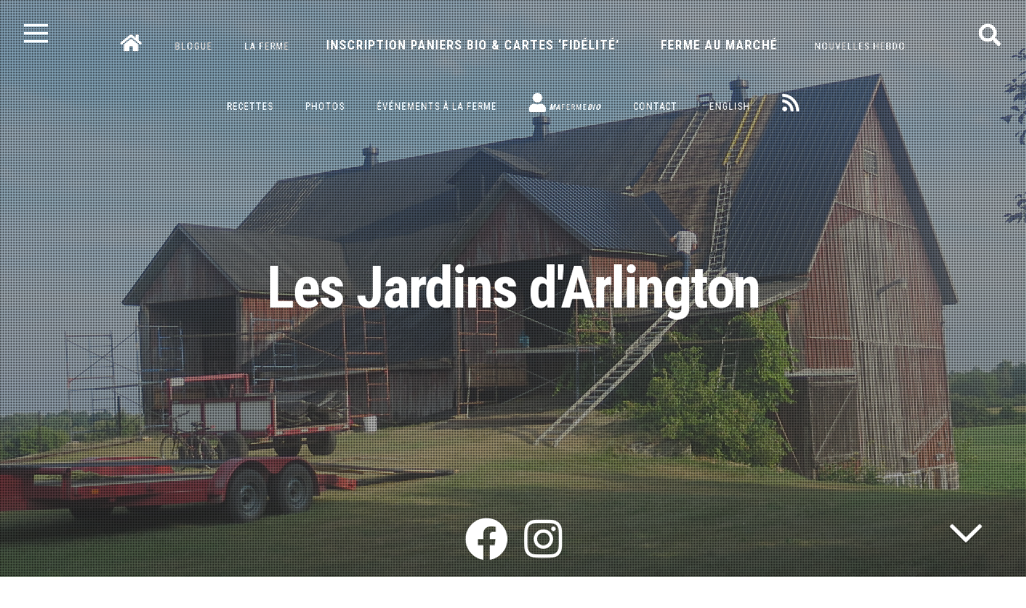

--- FILE ---
content_type: text/html; charset=UTF-8
request_url: https://jardinsdarlington.ca/fr/legumes-petits-fruits/histoire-de-toit/
body_size: 13621
content:
<!DOCTYPE html>
<html lang="fr-FR" prefix="og: http://ogp.me/ns# fb: http://ogp.me/ns/fb#">
<head>
<meta name="year" content="2021">
<meta charset="UTF-8">
<meta name="viewport" content="width=device-width, initial-scale=1">
<link rel="profile" href="https://gmpg.org/xfn/11">
<link rel="stylesheet" href="https://cdnjs.cloudflare.com/ajax/libs/jquery.nanoscroller/0.8.7/css/nanoscroller.min.css" integrity="sha512-oFO6tEalxXf+64U5ImrvfeegDDlbUlrs3QBEIiVkYPyvFvs+UVFWJiixPJaJsnN0uJ7bHiRiGwXs5ZhYF9ZBzw==" crossorigin="anonymous" referrerpolicy="no-referrer" />
<title>Histoire de toit &#8211; Les Jardins d&#039;Arlington</title>
<meta name='robots' content='max-image-preview:large' />
	<style>img:is([sizes="auto" i], [sizes^="auto," i]) { contain-intrinsic-size: 3000px 1500px }</style>
	<link rel="alternate" href="https://jardinsdarlington.ca/en/vegetables-and-berries/roof-story/" hreflang="en" />
<link rel="alternate" href="https://jardinsdarlington.ca/fr/legumes-petits-fruits/histoire-de-toit/" hreflang="fr" />
<link rel='dns-prefetch' href='//fonts.googleapis.com' />
<link rel="alternate" type="application/rss+xml" title="Les Jardins d&#039;Arlington &raquo; Flux" href="https://jardinsdarlington.ca/fr/feed/" />
<link rel="alternate" type="application/rss+xml" title="Les Jardins d&#039;Arlington &raquo; Flux des commentaires" href="https://jardinsdarlington.ca/fr/comments/feed/" />
<script>
window._wpemojiSettings = {"baseUrl":"https:\/\/s.w.org\/images\/core\/emoji\/15.0.3\/72x72\/","ext":".png","svgUrl":"https:\/\/s.w.org\/images\/core\/emoji\/15.0.3\/svg\/","svgExt":".svg","source":{"concatemoji":"https:\/\/jardinsdarlington.ca\/wp-includes\/js\/wp-emoji-release.min.js?ver=6.7.2"}};
/*! This file is auto-generated */
!function(i,n){var o,s,e;function c(e){try{var t={supportTests:e,timestamp:(new Date).valueOf()};sessionStorage.setItem(o,JSON.stringify(t))}catch(e){}}function p(e,t,n){e.clearRect(0,0,e.canvas.width,e.canvas.height),e.fillText(t,0,0);var t=new Uint32Array(e.getImageData(0,0,e.canvas.width,e.canvas.height).data),r=(e.clearRect(0,0,e.canvas.width,e.canvas.height),e.fillText(n,0,0),new Uint32Array(e.getImageData(0,0,e.canvas.width,e.canvas.height).data));return t.every(function(e,t){return e===r[t]})}function u(e,t,n){switch(t){case"flag":return n(e,"\ud83c\udff3\ufe0f\u200d\u26a7\ufe0f","\ud83c\udff3\ufe0f\u200b\u26a7\ufe0f")?!1:!n(e,"\ud83c\uddfa\ud83c\uddf3","\ud83c\uddfa\u200b\ud83c\uddf3")&&!n(e,"\ud83c\udff4\udb40\udc67\udb40\udc62\udb40\udc65\udb40\udc6e\udb40\udc67\udb40\udc7f","\ud83c\udff4\u200b\udb40\udc67\u200b\udb40\udc62\u200b\udb40\udc65\u200b\udb40\udc6e\u200b\udb40\udc67\u200b\udb40\udc7f");case"emoji":return!n(e,"\ud83d\udc26\u200d\u2b1b","\ud83d\udc26\u200b\u2b1b")}return!1}function f(e,t,n){var r="undefined"!=typeof WorkerGlobalScope&&self instanceof WorkerGlobalScope?new OffscreenCanvas(300,150):i.createElement("canvas"),a=r.getContext("2d",{willReadFrequently:!0}),o=(a.textBaseline="top",a.font="600 32px Arial",{});return e.forEach(function(e){o[e]=t(a,e,n)}),o}function t(e){var t=i.createElement("script");t.src=e,t.defer=!0,i.head.appendChild(t)}"undefined"!=typeof Promise&&(o="wpEmojiSettingsSupports",s=["flag","emoji"],n.supports={everything:!0,everythingExceptFlag:!0},e=new Promise(function(e){i.addEventListener("DOMContentLoaded",e,{once:!0})}),new Promise(function(t){var n=function(){try{var e=JSON.parse(sessionStorage.getItem(o));if("object"==typeof e&&"number"==typeof e.timestamp&&(new Date).valueOf()<e.timestamp+604800&&"object"==typeof e.supportTests)return e.supportTests}catch(e){}return null}();if(!n){if("undefined"!=typeof Worker&&"undefined"!=typeof OffscreenCanvas&&"undefined"!=typeof URL&&URL.createObjectURL&&"undefined"!=typeof Blob)try{var e="postMessage("+f.toString()+"("+[JSON.stringify(s),u.toString(),p.toString()].join(",")+"));",r=new Blob([e],{type:"text/javascript"}),a=new Worker(URL.createObjectURL(r),{name:"wpTestEmojiSupports"});return void(a.onmessage=function(e){c(n=e.data),a.terminate(),t(n)})}catch(e){}c(n=f(s,u,p))}t(n)}).then(function(e){for(var t in e)n.supports[t]=e[t],n.supports.everything=n.supports.everything&&n.supports[t],"flag"!==t&&(n.supports.everythingExceptFlag=n.supports.everythingExceptFlag&&n.supports[t]);n.supports.everythingExceptFlag=n.supports.everythingExceptFlag&&!n.supports.flag,n.DOMReady=!1,n.readyCallback=function(){n.DOMReady=!0}}).then(function(){return e}).then(function(){var e;n.supports.everything||(n.readyCallback(),(e=n.source||{}).concatemoji?t(e.concatemoji):e.wpemoji&&e.twemoji&&(t(e.twemoji),t(e.wpemoji)))}))}((window,document),window._wpemojiSettings);
</script>
<link rel='stylesheet' id='woocommerce_one_page_shopping_tiptip_styles-css' href='https://jardinsdarlington.ca/wp-content/plugins/optartprivate-woocommerce-one-page-shopping-31e07c71d601/assets/css/tipTip.css?ver=6.7.2' media='all' />
<style id='wp-emoji-styles-inline-css'>

	img.wp-smiley, img.emoji {
		display: inline !important;
		border: none !important;
		box-shadow: none !important;
		height: 1em !important;
		width: 1em !important;
		margin: 0 0.07em !important;
		vertical-align: -0.1em !important;
		background: none !important;
		padding: 0 !important;
	}
</style>
<link rel='stylesheet' id='wp-block-library-css' href='https://jardinsdarlington.ca/wp-includes/css/dist/block-library/style.min.css?ver=6.7.2' media='all' />
<style id='classic-theme-styles-inline-css'>
/*! This file is auto-generated */
.wp-block-button__link{color:#fff;background-color:#32373c;border-radius:9999px;box-shadow:none;text-decoration:none;padding:calc(.667em + 2px) calc(1.333em + 2px);font-size:1.125em}.wp-block-file__button{background:#32373c;color:#fff;text-decoration:none}
</style>
<style id='global-styles-inline-css'>
:root{--wp--preset--aspect-ratio--square: 1;--wp--preset--aspect-ratio--4-3: 4/3;--wp--preset--aspect-ratio--3-4: 3/4;--wp--preset--aspect-ratio--3-2: 3/2;--wp--preset--aspect-ratio--2-3: 2/3;--wp--preset--aspect-ratio--16-9: 16/9;--wp--preset--aspect-ratio--9-16: 9/16;--wp--preset--color--black: #000000;--wp--preset--color--cyan-bluish-gray: #abb8c3;--wp--preset--color--white: #ffffff;--wp--preset--color--pale-pink: #f78da7;--wp--preset--color--vivid-red: #cf2e2e;--wp--preset--color--luminous-vivid-orange: #ff6900;--wp--preset--color--luminous-vivid-amber: #fcb900;--wp--preset--color--light-green-cyan: #7bdcb5;--wp--preset--color--vivid-green-cyan: #00d084;--wp--preset--color--pale-cyan-blue: #8ed1fc;--wp--preset--color--vivid-cyan-blue: #0693e3;--wp--preset--color--vivid-purple: #9b51e0;--wp--preset--gradient--vivid-cyan-blue-to-vivid-purple: linear-gradient(135deg,rgba(6,147,227,1) 0%,rgb(155,81,224) 100%);--wp--preset--gradient--light-green-cyan-to-vivid-green-cyan: linear-gradient(135deg,rgb(122,220,180) 0%,rgb(0,208,130) 100%);--wp--preset--gradient--luminous-vivid-amber-to-luminous-vivid-orange: linear-gradient(135deg,rgba(252,185,0,1) 0%,rgba(255,105,0,1) 100%);--wp--preset--gradient--luminous-vivid-orange-to-vivid-red: linear-gradient(135deg,rgba(255,105,0,1) 0%,rgb(207,46,46) 100%);--wp--preset--gradient--very-light-gray-to-cyan-bluish-gray: linear-gradient(135deg,rgb(238,238,238) 0%,rgb(169,184,195) 100%);--wp--preset--gradient--cool-to-warm-spectrum: linear-gradient(135deg,rgb(74,234,220) 0%,rgb(151,120,209) 20%,rgb(207,42,186) 40%,rgb(238,44,130) 60%,rgb(251,105,98) 80%,rgb(254,248,76) 100%);--wp--preset--gradient--blush-light-purple: linear-gradient(135deg,rgb(255,206,236) 0%,rgb(152,150,240) 100%);--wp--preset--gradient--blush-bordeaux: linear-gradient(135deg,rgb(254,205,165) 0%,rgb(254,45,45) 50%,rgb(107,0,62) 100%);--wp--preset--gradient--luminous-dusk: linear-gradient(135deg,rgb(255,203,112) 0%,rgb(199,81,192) 50%,rgb(65,88,208) 100%);--wp--preset--gradient--pale-ocean: linear-gradient(135deg,rgb(255,245,203) 0%,rgb(182,227,212) 50%,rgb(51,167,181) 100%);--wp--preset--gradient--electric-grass: linear-gradient(135deg,rgb(202,248,128) 0%,rgb(113,206,126) 100%);--wp--preset--gradient--midnight: linear-gradient(135deg,rgb(2,3,129) 0%,rgb(40,116,252) 100%);--wp--preset--font-size--small: 14px;--wp--preset--font-size--medium: 20px;--wp--preset--font-size--large: 20px;--wp--preset--font-size--x-large: 42px;--wp--preset--font-size--regular: 18px;--wp--preset--font-size--larger: 24px;--wp--preset--font-family--inter: "Inter", sans-serif;--wp--preset--font-family--cardo: Cardo;--wp--preset--spacing--20: 0.44rem;--wp--preset--spacing--30: 0.67rem;--wp--preset--spacing--40: 1rem;--wp--preset--spacing--50: 1.5rem;--wp--preset--spacing--60: 2.25rem;--wp--preset--spacing--70: 3.38rem;--wp--preset--spacing--80: 5.06rem;--wp--preset--shadow--natural: 6px 6px 9px rgba(0, 0, 0, 0.2);--wp--preset--shadow--deep: 12px 12px 50px rgba(0, 0, 0, 0.4);--wp--preset--shadow--sharp: 6px 6px 0px rgba(0, 0, 0, 0.2);--wp--preset--shadow--outlined: 6px 6px 0px -3px rgba(255, 255, 255, 1), 6px 6px rgba(0, 0, 0, 1);--wp--preset--shadow--crisp: 6px 6px 0px rgba(0, 0, 0, 1);}:where(.is-layout-flex){gap: 0.5em;}:where(.is-layout-grid){gap: 0.5em;}body .is-layout-flex{display: flex;}.is-layout-flex{flex-wrap: wrap;align-items: center;}.is-layout-flex > :is(*, div){margin: 0;}body .is-layout-grid{display: grid;}.is-layout-grid > :is(*, div){margin: 0;}:where(.wp-block-columns.is-layout-flex){gap: 2em;}:where(.wp-block-columns.is-layout-grid){gap: 2em;}:where(.wp-block-post-template.is-layout-flex){gap: 1.25em;}:where(.wp-block-post-template.is-layout-grid){gap: 1.25em;}.has-black-color{color: var(--wp--preset--color--black) !important;}.has-cyan-bluish-gray-color{color: var(--wp--preset--color--cyan-bluish-gray) !important;}.has-white-color{color: var(--wp--preset--color--white) !important;}.has-pale-pink-color{color: var(--wp--preset--color--pale-pink) !important;}.has-vivid-red-color{color: var(--wp--preset--color--vivid-red) !important;}.has-luminous-vivid-orange-color{color: var(--wp--preset--color--luminous-vivid-orange) !important;}.has-luminous-vivid-amber-color{color: var(--wp--preset--color--luminous-vivid-amber) !important;}.has-light-green-cyan-color{color: var(--wp--preset--color--light-green-cyan) !important;}.has-vivid-green-cyan-color{color: var(--wp--preset--color--vivid-green-cyan) !important;}.has-pale-cyan-blue-color{color: var(--wp--preset--color--pale-cyan-blue) !important;}.has-vivid-cyan-blue-color{color: var(--wp--preset--color--vivid-cyan-blue) !important;}.has-vivid-purple-color{color: var(--wp--preset--color--vivid-purple) !important;}.has-black-background-color{background-color: var(--wp--preset--color--black) !important;}.has-cyan-bluish-gray-background-color{background-color: var(--wp--preset--color--cyan-bluish-gray) !important;}.has-white-background-color{background-color: var(--wp--preset--color--white) !important;}.has-pale-pink-background-color{background-color: var(--wp--preset--color--pale-pink) !important;}.has-vivid-red-background-color{background-color: var(--wp--preset--color--vivid-red) !important;}.has-luminous-vivid-orange-background-color{background-color: var(--wp--preset--color--luminous-vivid-orange) !important;}.has-luminous-vivid-amber-background-color{background-color: var(--wp--preset--color--luminous-vivid-amber) !important;}.has-light-green-cyan-background-color{background-color: var(--wp--preset--color--light-green-cyan) !important;}.has-vivid-green-cyan-background-color{background-color: var(--wp--preset--color--vivid-green-cyan) !important;}.has-pale-cyan-blue-background-color{background-color: var(--wp--preset--color--pale-cyan-blue) !important;}.has-vivid-cyan-blue-background-color{background-color: var(--wp--preset--color--vivid-cyan-blue) !important;}.has-vivid-purple-background-color{background-color: var(--wp--preset--color--vivid-purple) !important;}.has-black-border-color{border-color: var(--wp--preset--color--black) !important;}.has-cyan-bluish-gray-border-color{border-color: var(--wp--preset--color--cyan-bluish-gray) !important;}.has-white-border-color{border-color: var(--wp--preset--color--white) !important;}.has-pale-pink-border-color{border-color: var(--wp--preset--color--pale-pink) !important;}.has-vivid-red-border-color{border-color: var(--wp--preset--color--vivid-red) !important;}.has-luminous-vivid-orange-border-color{border-color: var(--wp--preset--color--luminous-vivid-orange) !important;}.has-luminous-vivid-amber-border-color{border-color: var(--wp--preset--color--luminous-vivid-amber) !important;}.has-light-green-cyan-border-color{border-color: var(--wp--preset--color--light-green-cyan) !important;}.has-vivid-green-cyan-border-color{border-color: var(--wp--preset--color--vivid-green-cyan) !important;}.has-pale-cyan-blue-border-color{border-color: var(--wp--preset--color--pale-cyan-blue) !important;}.has-vivid-cyan-blue-border-color{border-color: var(--wp--preset--color--vivid-cyan-blue) !important;}.has-vivid-purple-border-color{border-color: var(--wp--preset--color--vivid-purple) !important;}.has-vivid-cyan-blue-to-vivid-purple-gradient-background{background: var(--wp--preset--gradient--vivid-cyan-blue-to-vivid-purple) !important;}.has-light-green-cyan-to-vivid-green-cyan-gradient-background{background: var(--wp--preset--gradient--light-green-cyan-to-vivid-green-cyan) !important;}.has-luminous-vivid-amber-to-luminous-vivid-orange-gradient-background{background: var(--wp--preset--gradient--luminous-vivid-amber-to-luminous-vivid-orange) !important;}.has-luminous-vivid-orange-to-vivid-red-gradient-background{background: var(--wp--preset--gradient--luminous-vivid-orange-to-vivid-red) !important;}.has-very-light-gray-to-cyan-bluish-gray-gradient-background{background: var(--wp--preset--gradient--very-light-gray-to-cyan-bluish-gray) !important;}.has-cool-to-warm-spectrum-gradient-background{background: var(--wp--preset--gradient--cool-to-warm-spectrum) !important;}.has-blush-light-purple-gradient-background{background: var(--wp--preset--gradient--blush-light-purple) !important;}.has-blush-bordeaux-gradient-background{background: var(--wp--preset--gradient--blush-bordeaux) !important;}.has-luminous-dusk-gradient-background{background: var(--wp--preset--gradient--luminous-dusk) !important;}.has-pale-ocean-gradient-background{background: var(--wp--preset--gradient--pale-ocean) !important;}.has-electric-grass-gradient-background{background: var(--wp--preset--gradient--electric-grass) !important;}.has-midnight-gradient-background{background: var(--wp--preset--gradient--midnight) !important;}.has-small-font-size{font-size: var(--wp--preset--font-size--small) !important;}.has-medium-font-size{font-size: var(--wp--preset--font-size--medium) !important;}.has-large-font-size{font-size: var(--wp--preset--font-size--large) !important;}.has-x-large-font-size{font-size: var(--wp--preset--font-size--x-large) !important;}
:where(.wp-block-post-template.is-layout-flex){gap: 1.25em;}:where(.wp-block-post-template.is-layout-grid){gap: 1.25em;}
:where(.wp-block-columns.is-layout-flex){gap: 2em;}:where(.wp-block-columns.is-layout-grid){gap: 2em;}
:root :where(.wp-block-pullquote){font-size: 1.5em;line-height: 1.6;}
</style>
<link rel='stylesheet' id='fancybox-for-wp-css' href='https://jardinsdarlington.ca/wp-content/plugins/fancybox-for-wordpress/assets/css/fancybox.css?ver=1.3.4' media='all' />
<link rel='stylesheet' id='respslidercss-css' href='https://jardinsdarlington.ca/wp-content/plugins/responsive-header-image-slider/css/responsiveimgslider.css?ver=3.2.1' media='all' />
<style id='woocommerce-inline-inline-css'>
.woocommerce form .form-row .required { visibility: visible; }
</style>
<link rel='stylesheet' id='brands-styles-css' href='https://jardinsdarlington.ca/wp-content/plugins/woocommerce/assets/css/brands.css?ver=9.7.1' media='all' />
<link rel='stylesheet' id='parent-style-css' href='https://jardinsdarlington.ca/wp-content/themes/fortunato/style.css?ver=6.7.2' media='all' />
<link rel='stylesheet' id='fortunato-style-css' href='https://jardinsdarlington.ca/wp-content/themes/fortunato-child/style.css?ver=1.0.2' media='all' />
<link rel='stylesheet' id='font-awesome-5-css' href='https://jardinsdarlington.ca/wp-content/themes/fortunato/css/all.min.css?ver=5.15.4' media='all' />
<link rel='stylesheet' id='fortunato-woocommerce-css' href='https://jardinsdarlington.ca/wp-content/themes/fortunato/css/woocommerce.min.css?ver=1.0.2' media='all' />
<link rel='stylesheet' id='fortunato-googlefonts-css' href='//fonts.googleapis.com/css2?family=Roboto+Condensed:wght@300;400;700&#038;display=swap' media='all' />
<style id='akismet-widget-style-inline-css'>

			.a-stats {
				--akismet-color-mid-green: #357b49;
				--akismet-color-white: #fff;
				--akismet-color-light-grey: #f6f7f7;

				max-width: 350px;
				width: auto;
			}

			.a-stats * {
				all: unset;
				box-sizing: border-box;
			}

			.a-stats strong {
				font-weight: 600;
			}

			.a-stats a.a-stats__link,
			.a-stats a.a-stats__link:visited,
			.a-stats a.a-stats__link:active {
				background: var(--akismet-color-mid-green);
				border: none;
				box-shadow: none;
				border-radius: 8px;
				color: var(--akismet-color-white);
				cursor: pointer;
				display: block;
				font-family: -apple-system, BlinkMacSystemFont, 'Segoe UI', 'Roboto', 'Oxygen-Sans', 'Ubuntu', 'Cantarell', 'Helvetica Neue', sans-serif;
				font-weight: 500;
				padding: 12px;
				text-align: center;
				text-decoration: none;
				transition: all 0.2s ease;
			}

			/* Extra specificity to deal with TwentyTwentyOne focus style */
			.widget .a-stats a.a-stats__link:focus {
				background: var(--akismet-color-mid-green);
				color: var(--akismet-color-white);
				text-decoration: none;
			}

			.a-stats a.a-stats__link:hover {
				filter: brightness(110%);
				box-shadow: 0 4px 12px rgba(0, 0, 0, 0.06), 0 0 2px rgba(0, 0, 0, 0.16);
			}

			.a-stats .count {
				color: var(--akismet-color-white);
				display: block;
				font-size: 1.5em;
				line-height: 1.4;
				padding: 0 13px;
				white-space: nowrap;
			}
		
</style>
<script src="https://jardinsdarlington.ca/wp-includes/js/jquery/jquery.min.js?ver=3.7.1" id="jquery-core-js"></script>
<script src="https://jardinsdarlington.ca/wp-includes/js/jquery/jquery-migrate.min.js?ver=3.4.1" id="jquery-migrate-js"></script>
<script src="https://jardinsdarlington.ca/wp-content/plugins/fancybox-for-wordpress/assets/js/purify.min.js?ver=1.3.4" id="purify-js"></script>
<script src="https://jardinsdarlington.ca/wp-content/plugins/fancybox-for-wordpress/assets/js/jquery.fancybox.js?ver=1.3.4" id="fancybox-for-wp-js"></script>
<script src="https://jardinsdarlington.ca/wp-content/plugins/responsive-header-image-slider/js/jquery.slides.min.js?ver=3.2.1" id="respsliderjs-js"></script>
<script src="https://jardinsdarlington.ca/wp-includes/js/dist/hooks.min.js?ver=4d63a3d491d11ffd8ac6" id="wp-hooks-js"></script>
<script id="say-what-js-js-extra">
var say_what_data = {"replacements":{"|Cliquez ici pour vous connecter|":"Pour que cette commande soit inscrite \u00e0 votre compte, cliquez ici. Sinon, continuez et passez votre commande en tant qu'invit\u00e9."}};
</script>
<script src="https://jardinsdarlington.ca/wp-content/plugins/say-what/assets/build/frontend.js?ver=fd31684c45e4d85aeb4e" id="say-what-js-js"></script>
<script src="https://jardinsdarlington.ca/wp-content/plugins/woocommerce/assets/js/jquery-blockui/jquery.blockUI.min.js?ver=2.7.0-wc.9.7.1" id="jquery-blockui-js" defer data-wp-strategy="defer"></script>
<script src="https://jardinsdarlington.ca/wp-content/plugins/woocommerce/assets/js/js-cookie/js.cookie.min.js?ver=2.1.4-wc.9.7.1" id="js-cookie-js" defer data-wp-strategy="defer"></script>
<script id="woocommerce-js-extra">
var woocommerce_params = {"ajax_url":"\/wp-admin\/admin-ajax.php","wc_ajax_url":"\/fr\/?wc-ajax=%%endpoint%%","i18n_password_show":"Afficher le mot de passe","i18n_password_hide":"Masquer le mot de passe"};
</script>
<script src="https://jardinsdarlington.ca/wp-content/plugins/woocommerce/assets/js/frontend/woocommerce.min.js?ver=9.7.1" id="woocommerce-js" defer data-wp-strategy="defer"></script>
<link rel="https://api.w.org/" href="https://jardinsdarlington.ca/wp-json/" /><link rel="alternate" title="JSON" type="application/json" href="https://jardinsdarlington.ca/wp-json/wp/v2/posts/6787" /><link rel="EditURI" type="application/rsd+xml" title="RSD" href="https://jardinsdarlington.ca/xmlrpc.php?rsd" />
<link rel="canonical" href="https://jardinsdarlington.ca/fr/legumes-petits-fruits/histoire-de-toit/" />
<link rel='shortlink' href='https://jardinsdarlington.ca/?p=6787' />
<link rel="alternate" title="oEmbed (JSON)" type="application/json+oembed" href="https://jardinsdarlington.ca/wp-json/oembed/1.0/embed?url=https%3A%2F%2Fjardinsdarlington.ca%2Ffr%2Flegumes-petits-fruits%2Fhistoire-de-toit%2F" />
<link rel="alternate" title="oEmbed (XML)" type="text/xml+oembed" href="https://jardinsdarlington.ca/wp-json/oembed/1.0/embed?url=https%3A%2F%2Fjardinsdarlington.ca%2Ffr%2Flegumes-petits-fruits%2Fhistoire-de-toit%2F&#038;format=xml" />
<meta name="generator" content="Redux 4.5.6" />
<!-- Fancybox for WordPress v3.3.5 -->
<style type="text/css">
	.fancybox-slide--image .fancybox-content{background-color: #FFFFFF}div.fancybox-caption{display:none !important;}
	
	img.fancybox-image{border-width:10px;border-color:#FFFFFF;border-style:solid;}
	div.fancybox-bg{background-color:rgba(102,102,102,0.3);opacity:1 !important;}div.fancybox-content{border-color:#FFFFFF}
	div#fancybox-title{background-color:#FFFFFF}
	div.fancybox-content{background-color:#FFFFFF}
	div#fancybox-title-inside{color:#333333}
	
	
	
	div.fancybox-caption p.caption-title{display:inline-block}
	div.fancybox-caption p.caption-title{font-size:14px}
	div.fancybox-caption p.caption-title{color:#333333}
	div.fancybox-caption {color:#333333}div.fancybox-caption p.caption-title {background:#fff; width:auto;padding:10px 30px;}div.fancybox-content p.caption-title{color:#333333;margin: 0;padding: 5px 0;}body.fancybox-active .fancybox-container .fancybox-stage .fancybox-content .fancybox-close-small{display:block;}
</style><script type="text/javascript">
	jQuery(function () {

		var mobileOnly = false;
		
		if (mobileOnly) {
			return;
		}

		jQuery.fn.getTitle = function () { // Copy the title of every IMG tag and add it to its parent A so that fancybox can show titles
			var arr = jQuery("a[data-fancybox]");
									jQuery.each(arr, function() {
										var title = jQuery(this).children("img").attr("title");
										var caption = jQuery(this).next("figcaption").html();
                                        if(caption && title){jQuery(this).attr("title",title+" " + caption)}else if(title){ jQuery(this).attr("title",title);}else if(caption){jQuery(this).attr("title",caption);}
									});			}

		// Supported file extensions

				var thumbnails = jQuery("a:has(img)").not(".nolightbox").not('.envira-gallery-link').not('.ngg-simplelightbox').filter(function () {
			return /\.(jpe?g|png|gif|mp4|webp|bmp|pdf)(\?[^/]*)*$/i.test(jQuery(this).attr('href'))
		});
		

		// Add data-type iframe for links that are not images or videos.
		var iframeLinks = jQuery('.fancyboxforwp').filter(function () {
			return !/\.(jpe?g|png|gif|mp4|webp|bmp|pdf)(\?[^/]*)*$/i.test(jQuery(this).attr('href'))
		}).filter(function () {
			return !/vimeo|youtube/i.test(jQuery(this).attr('href'))
		});
		iframeLinks.attr({"data-type": "iframe"}).getTitle();

				// Gallery All
		thumbnails.addClass("fancyboxforwp").attr("data-fancybox", "gallery").getTitle();
		iframeLinks.attr({"data-fancybox": "gallery"}).getTitle();

		// Gallery type NONE
		
		// Call fancybox and apply it on any link with a rel atribute that starts with "fancybox", with the options set on the admin panel
		jQuery("a.fancyboxforwp").fancyboxforwp({
			loop: false,
			smallBtn: true,
			zoomOpacity: "auto",
			animationEffect: "fade",
			animationDuration: 500,
			transitionEffect: "fade",
			transitionDuration: "300",
			overlayShow: true,
			overlayOpacity: "0.3",
			titleShow: true,
			titlePosition: "inside",
			keyboard: true,
			showCloseButton: true,
			arrows: true,
			clickContent:false,
			clickSlide: "close",
			mobile: {
				clickContent: function (current, event) {
					return current.type === "image" ? "toggleControls" : false;
				},
				clickSlide: function (current, event) {
					return current.type === "image" ? "close" : "close";
				},
			},
			wheel: false,
			toolbar: true,
			preventCaptionOverlap: true,
			onInit: function() { },			onDeactivate
	: function() { },		beforeClose: function() { },			afterShow: function(instance) { jQuery( ".fancybox-image" ).on("click", function( ){ ( instance.isScaledDown() ) ? instance.scaleToActual() : instance.scaleToFit() }) },				afterClose: function() { },					caption : function( instance, item ) {var title ="";if("undefined" != typeof jQuery(this).context ){var title = jQuery(this).context.title;} else { var title = ("undefined" != typeof jQuery(this).attr("title")) ? jQuery(this).attr("title") : false;}var caption = jQuery(this).data('caption') || '';if ( item.type === 'image' && title.length ) {caption = (caption.length ? caption + '<br />' : '') + '<p class="caption-title">'+title+'</p>' ;}return caption;},
		afterLoad : function( instance, current ) {current.$content.append('<div class=\"fancybox-custom-caption inside-caption\" style=\" position: absolute;left:0;right:0;color:#000;margin:0 auto;bottom:0;text-align:center;background-color:#FFFFFF \">' + current.opts.caption + '</div>');},
			})
		;

			})
</script>
<!-- END Fancybox for WordPress -->
	<style id="fortunato-custom-css">
				
				
				
					.site-header,
			blockquote::before,
			a,
			.site-social a:hover,
			.comment-reply-title,
			.woocommerce ul.products > li .price,
			.woocommerce div.product .summary .price,
			.woocommerce-store-notice .woocommerce-store-notice__dismiss-link,
			.woocommerce-store-notice .woocommerce-store-notice__dismiss-link:hover,
			.woocommerce-store-notice a,
			.woocommerce-store-notice a:hover {
				color: #dd8500;
			}
			button,
			input[type="button"],
			input[type="reset"],
			input[type="submit"],
			#wp-calendar > caption,
			.cat-links a, .widget_tag_cloud a,
			.read-link a, .site-main .pagination .nav-links a,
			.page-links > a,
			.woocommerce-pagination .page-numbers a,
			.content-area .onsale,
			.woocommerce .wooImage .button,
			.woocommerce .wooImage .added_to_cart,
			.woocommerce-error li a,
			.woocommerce-message a,
			.return-to-shop a,
			.wc-proceed-to-checkout .button.checkout-button,
			.widget_shopping_cart p.buttons a,
			.woocommerce .wishlist_table td.product-add-to-cart a,
			.woocommerce .content-area .woocommerce-tabs .tabs li.active a,
			.widget_price_filter .ui-slider .ui-slider-handle {
				background: #dd8500;
			}
			blockquote {
				border-left: 3px solid #dd8500;
				border-right: 1px solid #dd8500;
			}
			input[type="text"]:focus,
			input[type="email"]:focus,
			input[type="url"]:focus,
			input[type="password"]:focus,
			input[type="search"]:focus,
			input[type="number"]:focus,
			input[type="tel"]:focus,
			input[type="range"]:focus,
			input[type="date"]:focus,
			input[type="month"]:focus,
			input[type="week"]:focus,
			input[type="time"]:focus,
			input[type="datetime"]:focus,
			input[type="datetime-local"]:focus,
			input[type="color"]:focus,
			textarea:focus,
			#wp-calendar tbody td#today {
				border: 1px solid #dd8500;
			}
			.main-navigation ul li:hover > a, 
			.main-navigation ul li.focus > a, 
			.main-navigation li.current-menu-item > a, 
			.main-navigation li.current-menu-parent > a, 
			.main-navigation li.current-page-ancestor > a,
			.main-navigation .current_page_item > a, 
			.main-navigation .current_page_parent > a {
				border-top: 2px solid #dd8500;
			}
			.woocommerce ul.products > li h2:after {
				border-bottom: 2px solid #dd8500;
			}
			@media screen and (max-width: 1025px) {
				.main-navigation.toggled .menu-toggle {
					background: #dd8500;
				}
			}
			</style>
		<noscript><style>.woocommerce-product-gallery{ opacity: 1 !important; }</style></noscript>
	<style class='wp-fonts-local'>
@font-face{font-family:Inter;font-style:normal;font-weight:300 900;font-display:fallback;src:url('https://jardinsdarlington.ca/wp-content/plugins/woocommerce/assets/fonts/Inter-VariableFont_slnt,wght.woff2') format('woff2');font-stretch:normal;}
@font-face{font-family:Cardo;font-style:normal;font-weight:400;font-display:fallback;src:url('https://jardinsdarlington.ca/wp-content/plugins/woocommerce/assets/fonts/cardo_normal_400.woff2') format('woff2');}
</style>
<link rel="icon" href="https://jardinsdarlington.ca/wp-content/uploads/2016/05/cropped-JAG-favicon-32x32.png" sizes="32x32" />
<link rel="icon" href="https://jardinsdarlington.ca/wp-content/uploads/2016/05/cropped-JAG-favicon-192x192.png" sizes="192x192" />
<link rel="apple-touch-icon" href="https://jardinsdarlington.ca/wp-content/uploads/2016/05/cropped-JAG-favicon-180x180.png" />
<meta name="msapplication-TileImage" content="https://jardinsdarlington.ca/wp-content/uploads/2016/05/cropped-JAG-favicon-270x270.png" />

<!-- START - Open Graph and Twitter Card Tags 3.3.4 -->
 <!-- Facebook Open Graph -->
  <meta property="og:locale" content="fr_FR"/>
  <meta property="og:site_name" content="Les Jardins d&#039;Arlington"/>
  <meta property="og:title" content="Histoire de toit"/>
  <meta property="og:url" content="https://jardinsdarlington.ca/fr/legumes-petits-fruits/histoire-de-toit/"/>
  <meta property="og:type" content="article"/>
  <meta property="og:description" content="On n’en pouvait plus d’annuler certaines réservations pour Aventure sur paille sous prétexte qu’il allait pleuvoir durant le séjour des intéressés.  Je parle de notre belle grange rouge, rénovée il y a trois ans de cela mais à qui il fallait un nouveau toit.  Une petite ondée ne nous stressait pas t"/>
  <meta property="og:image" content="https://jardinsdarlington.ca/wp-content/uploads/2016/08/Histoire-de-toit-Roof-Story-e1486947698483.png"/>
  <meta property="og:image:url" content="https://jardinsdarlington.ca/wp-content/uploads/2016/08/Histoire-de-toit-Roof-Story-e1486947698483.png"/>
  <meta property="og:image:secure_url" content="https://jardinsdarlington.ca/wp-content/uploads/2016/08/Histoire-de-toit-Roof-Story-e1486947698483.png"/>
  <meta property="article:published_time" content="2016-08-23T15:02:56-04:00"/>
  <meta property="article:modified_time" content="2017-02-12T22:19:23-05:00" />
  <meta property="og:updated_time" content="2017-02-12T22:19:23-05:00" />
  <meta property="article:section" content="Légumes &amp; petits fruits"/>
  <meta property="article:section" content="Vie à la ferme"/>
 <!-- Google+ / Schema.org -->
  <meta itemprop="name" content="Histoire de toit"/>
  <meta itemprop="headline" content="Histoire de toit"/>
  <meta itemprop="description" content="On n’en pouvait plus d’annuler certaines réservations pour Aventure sur paille sous prétexte qu’il allait pleuvoir durant le séjour des intéressés.  Je parle de notre belle grange rouge, rénovée il y a trois ans de cela mais à qui il fallait un nouveau toit.  Une petite ondée ne nous stressait pas t"/>
  <meta itemprop="image" content="https://jardinsdarlington.ca/wp-content/uploads/2016/08/Histoire-de-toit-Roof-Story-e1486947698483.png"/>
  <meta itemprop="datePublished" content="2016-08-23"/>
  <meta itemprop="dateModified" content="2017-02-12T22:19:23-05:00" />
  <meta itemprop="author" content="Les Jardins d&#039;Arlington"/>
  <!--<meta itemprop="publisher" content="Les Jardins d&#039;Arlington"/>--> <!-- To solve: The attribute publisher.itemtype has an invalid value -->
 <!-- Twitter Cards -->
  <meta name="twitter:title" content="Histoire de toit"/>
  <meta name="twitter:url" content="https://jardinsdarlington.ca/fr/legumes-petits-fruits/histoire-de-toit/"/>
  <meta name="twitter:description" content="On n’en pouvait plus d’annuler certaines réservations pour Aventure sur paille sous prétexte qu’il allait pleuvoir durant le séjour des intéressés.  Je parle de notre belle grange rouge, rénovée il y a trois ans de cela mais à qui il fallait un nouveau toit.  Une petite ondée ne nous stressait pas t"/>
  <meta name="twitter:image" content="https://jardinsdarlington.ca/wp-content/uploads/2016/08/Histoire-de-toit-Roof-Story-e1486947698483.png"/>
  <meta name="twitter:card" content="summary_large_image"/>
 <!-- SEO -->
 <!-- Misc. tags -->
 <!-- is_singular -->
<!-- END - Open Graph and Twitter Card Tags 3.3.4 -->
	
<style>
@media screen and (max-width: 415px) {
	div.parallax-mobile {
		position: relative;
	}
}

@media screen and (min-width: 415px) {
	.nano-content .widget_nav_menu {
		display: none;
	}
}
</style>	
</head>

<body class="post-template-default single single-post postid-6787 single-format-standard wp-embed-responsive theme-fortunato woocommerce-no-js group-blog modula-best-grid-gallery">
<div id="page" class="hfeed site opacity">
	<a class="skip-link screen-reader-text" href="#content">Skip to content</a>
											<header id="masthead" class="site-header" style="background: url(https://jardinsdarlington.ca/wp-content/uploads/2016/08/Histoire-de-toit-Roof-Story-1920x1078.png) 50% 50% / cover no-repeat;">
			
			<div id="fleche-scroll-down"><img src="https://jardinsdarlington.ca/images/fleche-scroll-down.png" / style="width:50px; height:50px;" onclick="jQuery('html, body').animate({scrollTop: jQuery('#content').offset().top}, 1000);" ></div>		
			<div class="site-social">
				<div class="socialLine">
												<a href="https://www.facebook.com/lesjardinsdarlington.arlingtongardens/" title="Facebook"><i class="fab fa-facebook spaceLeftRight"><span class="screen-reader-text">Facebook</span></i></a>
													<a href="https://www.instagram.com/jardinsdarlington/" title="Instagram"><i class="fab fa-instagram spaceLeftRight"><span class="screen-reader-text">Instagram</span></i></a>
																																															<div class="openSearch"><i class="fa fa-search"></i></div>
									</div>
			</div>
			
						<!-- Start: Search Form -->
			<div id="search-full">
				<div class="search-container">
					<form method="get" id="search-form" action="https://jardinsdarlington.ca/fr/accueil/">
						<label>
							<span class="screen-reader-text">Search for:</span>
							<input type="search" name="s" id="search-field" placeholder="Type here and hit enter...">
						</label>
					</form>
					<span class="closeSearch"><i class="fas fa-times spaceRight"></i>Close</span>
				</div>
			</div>
			<!-- End: Search Form -->
						
							<div class="site-brand-main" style=" background-image: url(https://jardinsdarlington.ca/wp-content/themes/fortunato/images/overlay.png);">
							<div class="site-branding">
											<p class="site-title"><a href="https://jardinsdarlington.ca/fr/accueil/" rel="home">Les Jardins d&#039;Arlington</a></p>
											<p class="site-description">Votre ferme bio dans les Cantons de l&#039;Est</p>
									</div><!-- .site-branding -->
			</div>
			
			<div class="theNavigationBar">
				<nav id="site-navigation" class="main-navigation">
										<button class="menu-toggle" aria-controls="primary-menu" aria-expanded="false" aria-label="Main Menu">Main Menu<i class="fas fa-bars" aria-hidden="true"></i></button>
					<div class="menu-main-menu-container"><ul id="primary-menu" class="menu"><li id="menu-item-4785" class="menu-item menu-item-type-post_type menu-item-object-page menu-item-home menu-item-4785"><a href="https://jardinsdarlington.ca/fr/accueil/"><i class="fa fa-home fa-2x"></i></a></li>
<li id="menu-item-4786" class="menu-item menu-item-type-post_type menu-item-object-page menu-item-4786"><a href="https://jardinsdarlington.ca/fr/blogue-du-fermier/">Blogue</a></li>
<li id="menu-item-3761" class="menu-item menu-item-type-post_type menu-item-object-page menu-item-3761"><a href="https://jardinsdarlington.ca/fr/la-ferme/">La ferme</a></li>
<li id="menu-item-12581" class="menu-item menu-item-type-post_type menu-item-object-page menu-item-12581"><a href="https://jardinsdarlington.ca/fr/paniers-bio/">Inscription paniers bio &#038; cartes &lsquo;fidélité&rsquo;</a></li>
<li id="menu-item-4875" class="menu-item menu-item-type-post_type menu-item-object-page menu-item-4875"><a href="https://jardinsdarlington.ca/fr/ferme-au-marche/">Ferme au marché</a></li>
<li id="menu-item-6460" class="menu-item menu-item-type-post_type menu-item-object-page menu-item-6460"><a href="https://jardinsdarlington.ca/fr/nouvelles-hebdomadaires/">Nouvelles hebdo</a></li>
<li id="menu-item-6461" class="menu-item menu-item-type-post_type menu-item-object-page menu-item-6461"><a href="https://jardinsdarlington.ca/fr/accueil/recettes/">Recettes</a></li>
<li id="menu-item-11156" class="menu-item menu-item-type-post_type menu-item-object-page menu-item-11156"><a href="https://jardinsdarlington.ca/fr/accueil/galerie-photo/">Photos</a></li>
<li id="menu-item-10551" class="menu-item menu-item-type-post_type menu-item-object-page menu-item-10551"><a href="https://jardinsdarlington.ca/fr/accueil/evenements-a-la-ferme/">Événements à la ferme</a></li>
<li id="menu-item-8454" class="menu-item menu-item-type-custom menu-item-object-custom menu-item-8454"><a href="http://jardinsdarlington.ca/fr/mon-compte/"><i class="fa fa-user fa-2x"></i><small><strong><em> ma</em></strong>FERME<strong><em>BIO</em></strong></small></a></li>
<li id="menu-item-3760" class="menu-item menu-item-type-post_type menu-item-object-page menu-item-3760"><a href="https://jardinsdarlington.ca/fr/nous-joindre/">Contact</a></li>
<li id="menu-item-4783-en" class="lang-item lang-item-16 lang-item-en lang-item-first menu-item menu-item-type-custom menu-item-object-custom menu-item-4783-en"><a href="https://jardinsdarlington.ca/en/vegetables-and-berries/roof-story/" hreflang="en-US" lang="en-US">English</a></li>
<li id="menu-item-7335" class="menu-item menu-item-type-custom menu-item-object-custom menu-item-7335"><a href="http://jardinsdarlington.ca/fr/feed/"><i class="fa fa-rss fa-2x"></i></a></li>
</ul></div>				</nav><!-- #site-navigation -->
			</div>
		</header><!-- #masthead -->
		<div id="content" class="site-content">

	<div id="primary" class="content-area">
		<main id="main" class="site-main">
					
				
<article id="post-6787" class="post-6787 post type-post status-publish format-standard has-post-thumbnail hentry category-legumes-petits-fruits category-vie-a-la-ferme">
	<header class="entry-header">
		<span class="cat-links smallPart"><a href="https://jardinsdarlington.ca/fr/category/legumes-petits-fruits/" rel="category tag">Légumes &amp; petits fruits</a> <a href="https://jardinsdarlington.ca/fr/category/vie-a-la-ferme/" rel="category tag">Vie à la ferme</a></span>		<h1 class="entry-title">Histoire de toit</h1>		<div class="sepHentry"><div class="entry-meta smallPart">
			<span class="posted-on"><i class="far fa-clock spaceRight" aria-hidden="true"></i><time class="entry-date published" datetime="2016-08-23T15:02:56-04:00">23 août, 2016</time><time class="updated" datetime="2017-02-12T22:19:23-05:00">12 février, 2017</time></span><span class="byline"><i class="far fa-user spaceLeftRight" aria-hidden="true"></i><span class="author vcard"><a class="url fn n" href="https://jardinsdarlington.ca/fr/author/admin/">Les Jardins d&#039;Arlington</a></span></span>		</div></div><!-- .entry-meta -->
	</header><!-- .entry-header -->

	<div class="entry-content">
		<p style="text-align: justify;">On n’en pouvait plus d’annuler certaines réservations pour Aventure sur paille sous prétexte qu’il allait pleuvoir durant le séjour des intéressés.  Je parle de notre belle grange rouge, rénovée il y a trois ans de cela mais à qui il fallait un nouveau toit.  Une petite ondée ne nous stressait pas trop mais quand on savait qu’il allait pleuvoir des cordes, alors, poliment, on demandait aux touristes de passage de remettre leur visite à plus tard.  On a fait appel à C. et A., deux gens du coin, incroyables ouvriers, maniant aussi bien le marteau que le pinceau et pour le propos de l’exercice, des survoltés de l’escalade.  Il fallait les voir arpenter ces toits aux angles vertigineux, d’une main tenant la perceuse et de l’autre travaillant des tôles longues de 30 pieds, que ce soit pour arracher l’ancienne ou en installer une nouvelle.  Ce qui fait leur force, c’est leur connaissance intime des vieilles structures, ces granges centenaires, faites d’un bois massif que l’on ne retrouve plus et d’une architecture à couper le souffle, remontant aux principes des francs-maçons parait-il&#8230;  On en avait parlé l’an dernier de cette grange, dans un de nos billets, la plus grande du comté de Missisquoi selon une gazette locale de 1889, avant d’être supplantée par les désirs d’un envieux voisin…</p>
<p style="text-align: justify;">L’été bat toujours son plein à la ferme et les légumes du panier ne dérogeront pas de ceux de la semaine dernière.  Le melon se fait remplacer par la pastèque par contre et la carotte par la betterave ou le navet.  Je vous rappelle que la période des commandes de l’ail (10 dollars la livre) et des tomates italiennes (20 dollars la boite de 20 livres) bat son plein aussi et que vous pouvez les placer à travers ce <a href="http://jardinsdarlington.ca/fr/boutique/">lien</a>.</p>
			</div><!-- .entry-content -->

	<footer class="entry-footer smallPart">
			</footer><!-- .entry-footer -->
</article><!-- #post-## -->
				
				
	<nav class="navigation post-navigation" aria-label="Publications">
		<h2 class="screen-reader-text">Navigation de l’article</h2>
		<div class="nav-links"><div class="nav-previous"><a href="https://jardinsdarlington.ca/fr/legumes-petits-fruits/bulletin-dinformation-legumiere/" rel="prev"><i class="fa fa-lg fa-angle-left"></i><div class="meta-nav" aria-hidden="true">Previous Post</div> <span class="screen-reader-text">Previous post:</span> <span class="smallPart">Bulletin d&rsquo;information légumière</span></a></div><div class="nav-next"><a href="https://jardinsdarlington.ca/fr/legumes-petits-fruits/histoire-de-tomate/" rel="next"><div class="meta-nav" aria-hidden="true">Next Post</div> <i class="fa fa-lg fa-angle-right"></i><span class="screen-reader-text">Next post:</span> <span class="smallPart">Histoire de tomate</span></a></div></div>
	</nav>
				
							</main><!-- #main -->
	</div><!-- #primary -->


<div id="secondary" class="widget-area nano">
	<div class="nano-content"><aside id="text-5" class="widget widget_text"><h3 class="widget-title">Le blogue du fermier: Archives</h3>			<div class="textwidget"><ul>
<li><a href="http://jardinsdarlington.ca/fr/2023" target="_self"><strong>2023</strong></a></li>
<li><a href="http://jardinsdarlington.ca/fr/2022" target="_self"><strong>2022</strong></a></li>
<li><a href="http://jardinsdarlington.ca/fr/2021" target="_self"><strong>2021</strong></a></li>
<li><a href="http://jardinsdarlington.ca/fr/2020" target="_self"><strong>2020</strong></a></li>
<li><a href="http://jardinsdarlington.ca/fr/2019" target="_self"><strong>2019</strong></a></li>
<li><a href="http://jardinsdarlington.ca/fr/2018" target="_self"><strong>2018</strong></a></li>
<li><a href="http://jardinsdarlington.ca/fr/2017" target="_self"><strong>2017</strong></a></li>
<li><a href="http://jardinsdarlington.ca/fr/2016" target="_self"><strong>2016</strong></a></li>
<li><a href="http://jardinsdarlington.ca/fr/2015" target="_self"><strong>2015</strong></a></li>
</ul></div>
		</aside><aside id="text-3" class="widget widget_text"><h3 class="widget-title">Blogue du fermier : Archives</h3>			<div class="textwidget"><ul>
<li><a href="http://jardinsdarlington.ca/en/2022" target="_self"><strong>2023</strong></a></li>
<li><a href="http://jardinsdarlington.ca/en/2022" target="_self"><strong>2022</strong></a></li>
<li><a href="http://jardinsdarlington.ca/en/2021" target="_self"><strong>2021</strong></a></li>
<li><a href="http://jardinsdarlington.ca/en/2020" target="_self"><strong>2020</strong></a></li>
<li><a href="http://jardinsdarlington.ca/en/2019" target="_self"><strong>2019</strong></a></li>
<li><a href="http://jardinsdarlington.ca/en/2018" target="_self"><strong>2018</strong></a></li>
<li><a href="http://jardinsdarlington.ca/en/2017" target="_self"><strong>2017</strong></a></li>
<li><a href="http://jardinsdarlington.ca/en/2016" target="_self"><strong>2016</strong></a></li>
<li><a href="http://jardinsdarlington.ca/en/2015" target="_self"><strong>2015</strong></a></li>
</ul></div>
		</aside><aside id="polylang-2" class="widget widget_polylang"><ul>
	<li class="lang-item lang-item-16 lang-item-en lang-item-first"><a  lang="en-US" hreflang="en-US" href="https://jardinsdarlington.ca/en/vegetables-and-berries/roof-story/">English</a></li>
</ul>
</aside></div>
</div><!-- #secondary -->
	</div><!-- #content -->
			<footer id="colophon" class="site-footer">
			<div class="site-info smallPart">
								&copy; 2026 Les Jardins d&#039;Arlington				<span class="sep"> | </span>
				WordPress Theme: <a target="_blank" href="https://crestaproject.com/downloads/fortunato/" rel="noopener noreferrer" title="Fortunato Theme">Fortunato</a> by CrestaProject.			</div><!-- .site-info -->
								</footer><!-- #colophon -->
	</div><!-- #page -->
<a href="#top" id="toTop" aria-hidden="true"><i class="fArrow up"></i></a>
	
	<div class="openSidebar">
	  <div id="hamburger">
		<span></span>
		<span></span>
		<span></span>
	  </div>
	  <div id="cross">
		<span></span>
		<span></span>
	  </div>
	</div>
	<script>
		(function () {
			var c = document.body.className;
			c = c.replace(/woocommerce-no-js/, 'woocommerce-js');
			document.body.className = c;
		})();
	</script>
	<link rel='stylesheet' id='wc-blocks-style-css' href='https://jardinsdarlington.ca/wp-content/plugins/woocommerce/assets/client/blocks/wc-blocks.css?ver=wc-9.7.1' media='all' />
<script src="https://jardinsdarlington.ca/wp-content/plugins/simple-share-buttons-adder/js/ssba.js?ver=1740092471" id="simple-share-buttons-adder-ssba-js"></script>
<script id="simple-share-buttons-adder-ssba-js-after">
Main.boot( [] );
</script>
<script src="https://jardinsdarlington.ca/wp-content/themes/fortunato/js/jquery.fortunato.min.js?ver=1.0.2" id="fortunato-custom-js"></script>
<script src="https://jardinsdarlington.ca/wp-content/themes/fortunato/js/navigation.min.js?ver=20151215" id="fortunato-navigation-js"></script>
<script src="https://jardinsdarlington.ca/wp-content/plugins/page-links-to/dist/new-tab.js?ver=3.3.7" id="page-links-to-js"></script>
<script src="https://jardinsdarlington.ca/wp-content/plugins/woocommerce/assets/js/sourcebuster/sourcebuster.min.js?ver=9.7.1" id="sourcebuster-js-js"></script>
<script id="wc-order-attribution-js-extra">
var wc_order_attribution = {"params":{"lifetime":1.0e-5,"session":30,"base64":false,"ajaxurl":"https:\/\/jardinsdarlington.ca\/wp-admin\/admin-ajax.php","prefix":"wc_order_attribution_","allowTracking":true},"fields":{"source_type":"current.typ","referrer":"current_add.rf","utm_campaign":"current.cmp","utm_source":"current.src","utm_medium":"current.mdm","utm_content":"current.cnt","utm_id":"current.id","utm_term":"current.trm","utm_source_platform":"current.plt","utm_creative_format":"current.fmt","utm_marketing_tactic":"current.tct","session_entry":"current_add.ep","session_start_time":"current_add.fd","session_pages":"session.pgs","session_count":"udata.vst","user_agent":"udata.uag"}};
</script>
<script src="https://jardinsdarlington.ca/wp-content/plugins/woocommerce/assets/js/frontend/order-attribution.min.js?ver=9.7.1" id="wc-order-attribution-js"></script>

<!-- Shortcodes Ultimate custom CSS - start -->
<style type="text/css">
/*		Custom Spoiler Styles
---------------------------------------------------------------*/
/* Spoiler Title */
.my-custom-spoiler > .su-spoiler-title {
    text-align: center;
	/* Text Size */
	font-size: 1.25em;

	/* Background Color */
	background: #dd8500;

	/* Text Color */
	color: #ffffff;

	/* Border */
	border: #dd8500 1px solid;

	/* Border radius */
	border-radius: 12px;

	/* Padding */
	padding: 12px 12px 12px 12px;
	
}

/* Spoiler Icon */
.my-custom-spoiler > .su-spoiler-title > .su-spoiler-icon {
	
	/* Icon Color */
	color: #00ff00;
	
}

/* Spoiler Content */
.my-custom-spoiler > .su-spoiler-content {

	/* Text Size */
	font-size: 1em;

	/* Background Color */
	background: none;

	/* Border */
	border: #dd8500 1px solid;

	/* Border radius */
	border-radius: 12px;

	/* Text Color */
	color: #000000;

	/* Padding */
	padding: 12px 12px 12px 12px;
}
 /* Spoiler Title */
.my-custom-spoiler-2 > .su-spoiler-title {
    text-align: center;
	/* Text Size */
	font-size: 1.25em;

	/* Background Color */
	background: #e6e6e6;

	/* Text Color */
	color: #555555;

	/* Border */
	border: #dd8500 1px solid;

	/* Border radius */
	border-radius: 12px;

	/* Padding */
	padding: 12px 12px 12px 12px;
	
}

/* Spoiler Icon */
.my-custom-spoiler-2 > .su-spoiler-title > .su-spoiler-icon {
	
	/* Icon Color */
	color: #00ff00;
	
}

/* Spoiler Content */
.my-custom-spoiler-2 > .su-spoiler-content {

	/* Text Size */
	font-size: 1em;

	/* Background Color */
	background: none;

	/* Border */
	border: #dd8500 1px solid;

	/* Border radius */
	border-radius: 12px;

	/* Text Color */
	color: #000000;

	/* Padding */
	padding: 12px 12px 12px 12px;
} 
 /* Spoiler Title */
.my-custom-spoiler-3 > .su-spoiler-title {
    text-align: center;
	/* Text Size */
	font-size: 1.25em;

	/* Background Color */
	background: #ffffff;

	/* Text Color */
	color: #555555;

	/* Border */
	border: #dd8500 1px solid;

	/* Border radius */
	border-radius: 12px;

	/* Padding */
	padding: 12px 12px 12px 12px;
	
}

/* Spoiler Icon */
.my-custom-spoiler-3 > .su-spoiler-title > .su-spoiler-icon {
	
	/* Icon Color */
	color: #00ff00;
	
}

/* Spoiler Content */
.my-custom-spoiler-3 > .su-spoiler-content {

	/* Text Size */
	font-size: 1 em;

	/* Background Color */
	background: none;

	/* Border */
	border: #dd8500 1px solid;

	/* Border radius */
	border-radius: 12px;

	/* Text Color */
	color: #000000;

	/* Padding */
	padding: 12px 12px 12px 12px;
}
</style>
<!-- Shortcodes Ultimate custom CSS - end -->
<script>
//Make social icons bigger
var last_item_chosen = false;
jQuery('.socialLine .fab').addClass('fa-3x');
jQuery('input[name=pa_confirmation-montant-amount]').on('change', function () {
	last_item_chosen = true;
	jQuery("html, body").animate({ scrollTop: jQuery(document).height() }, 1000);
});
jQuery("body").on('DOMSubtreeModified', "#one-page-shopping-checkout-content", function() {
	jQuery('html, body').animate({scrollTop: jQuery('#one-page-shopping-cart-content').offset().top}, 1000);
    // code here
});

jQuery('.single_add_to_cart_button').on('click', function (e) {
	console.log('Clicked');
	if (!last_item_chosen) {
		alert('Veuillez sélectionner des options du produit avant de l’ajouter à votre panier.');
		e.preventDefault();
		return false;
	} else {
		 console.log('last item');
	}
	
});
/*
jQuery('.single_add_to_cart_button').on('click', function() {
	setTimeout(function(){
		try {
			jQuery('html, body').animate({scrollTop: jQuery('.single_add_to_cart_button').offset().top +100}, 1000);
		} catch (e) {}
	}, 500);
	
});
*/
/*
setTimeout(function(){
	try {
		jQuery('html, body').animate({scrollTop: jQuery('#one-page-shopping-cart-content').offset().top -100}, 1000);
	} catch (e) {}
}, 500);
*/
</script>
</body>
</html>
